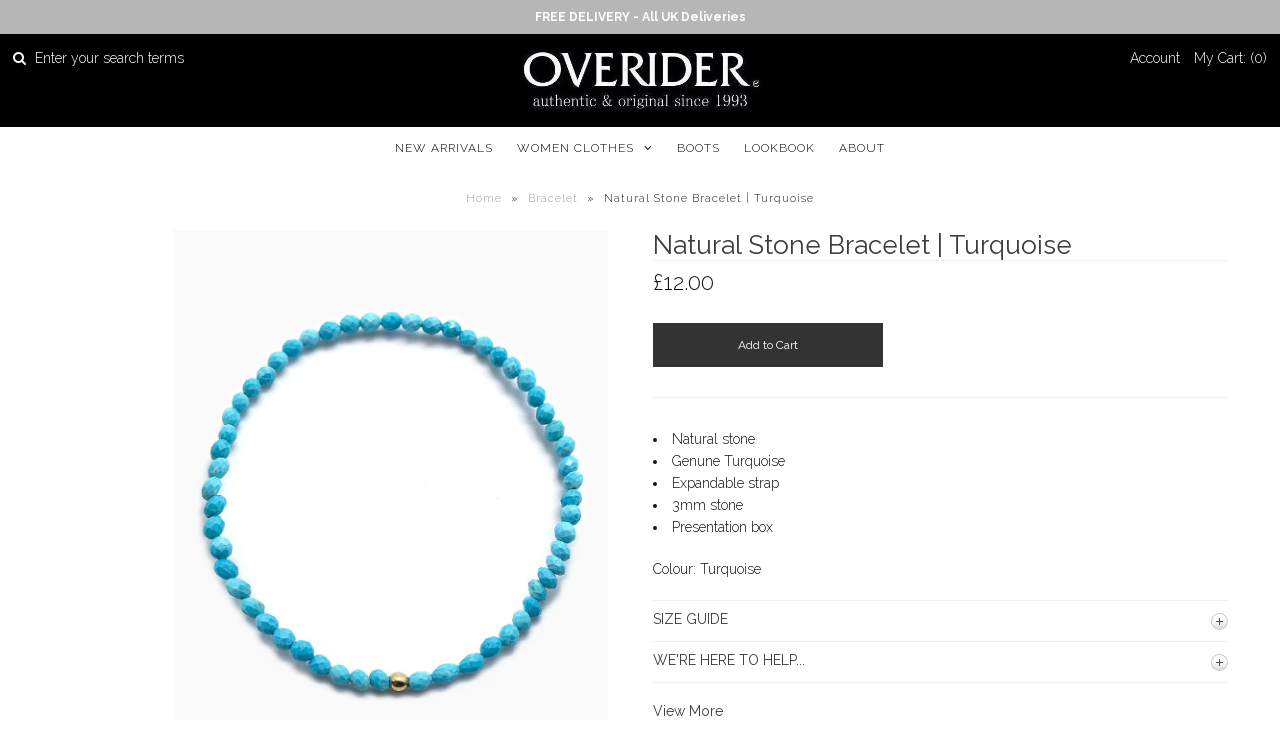

--- FILE ---
content_type: text/html; charset=utf-8
request_url: https://overider.com/products/natural-stone-bracelet-turquoise
body_size: 17042
content:
<!DOCTYPE html>
<!--[if lt IE 7 ]><html class="ie ie6" lang="en"> <![endif]-->
<!--[if IE 7 ]><html class="ie ie7" lang="en"> <![endif]-->
<!--[if IE 8 ]><html class="ie ie8" lang="en"> <![endif]-->
<!--[if (gte IE 9)|!(IE)]><!--><html lang="en"> <!--<![endif]-->
<head>
  
  <!-- Google Web Fonts
================================================== -->

  
    

  
  

  
    

  
     

  
     

  
    

  
       

  
    

  
  

  
  

  
      

  
   

  
     

  
  
  <link href='//fonts.googleapis.com/css?family=Raleway:400,300,700' rel='stylesheet' type='text/css'>
    


<meta property="og:type" content="product">
<meta property="og:title" content="Natural Stone Bracelet | Turquoise">
<meta property="og:url" content="https://overider.com/products/natural-stone-bracelet-turquoise">
<meta property="og:description" content="
Natural stone

Genune Turquoise

Expandable strap
3mm stone
Presentation box

Colour: Turquoise">

<meta property="og:image" content="http://overider.com/cdn/shop/products/overider-natural-stone-bracelet-3mm-turquoise-bc0169-30200021_grande.png?v=1620649908">
<meta property="og:image:secure_url" content="https://overider.com/cdn/shop/products/overider-natural-stone-bracelet-3mm-turquoise-bc0169-30200021_grande.png?v=1620649908">

<meta property="og:price:amount" content="12.00">
<meta property="og:price:currency" content="GBP">

<meta property="og:site_name" content="OVERIDER">



<meta name="twitter:card" content="summary">


<meta name="twitter:site" content="@">


<meta name="twitter:title" content="Natural Stone Bracelet | Turquoise">
<meta name="twitter:description" content="
Natural stone

Genune Turquoise

Expandable strap
3mm stone
Presentation box

Colour: Turquoise">
<meta name="twitter:image" content="https://overider.com/cdn/shop/products/overider-natural-stone-bracelet-3mm-turquoise-bc0169-30200021_large.png?v=1620649908">
<meta name="twitter:image:width" content="480">
<meta name="twitter:image:height" content="480">

  
  <!-- Meta -->
  <title>
    Natural Stone Bracelet | Turquoise &ndash; OVERIDER
  </title>
  
  <meta name="description" content="Natural stone Genune Turquoise Expandable strap 3mm stone Presentation box Colour: Turquoise" />
  
  <link rel="canonical" href="https://overider.com/products/natural-stone-bracelet-turquoise" />

  <!-- Viewport -->
  <meta name="viewport" content="width=device-width, initial-scale=1, maximum-scale=1">

  <!-- CSS -->

  <link href="//overider.com/cdn/shop/t/11/assets/stylesheet.css?v=137884347323428393531755366799" rel="stylesheet" type="text/css" media="all" />  
  <link href="//overider.com/cdn/shop/t/11/assets/queries.css?v=151261107919291580151496401168" rel="stylesheet" type="text/css" media="all" />

  <!--[if lt IE 9]>
	<script src="//html5shim.googlecode.com/svn/trunk/html5.js"></script>
  <![endif]-->

  <!-- JS -->

  <script type="text/javascript" src="//ajax.googleapis.com/ajax/libs/jquery/2.2.4/jquery.min.js"></script>

  <script src="//overider.com/cdn/shop/t/11/assets/theme.js?v=78792309060058304681614194748" type="text/javascript"></script>  
  <script src="//overider.com/cdn/shopifycloud/storefront/assets/themes_support/option_selection-b017cd28.js" type="text/javascript"></script>

      

  <script>window.performance && window.performance.mark && window.performance.mark('shopify.content_for_header.start');</script><meta id="shopify-digital-wallet" name="shopify-digital-wallet" content="/20419097/digital_wallets/dialog">
<meta name="shopify-checkout-api-token" content="f7414a68c5c514557943b36962fdf393">
<meta id="in-context-paypal-metadata" data-shop-id="20419097" data-venmo-supported="false" data-environment="production" data-locale="en_US" data-paypal-v4="true" data-currency="GBP">
<link rel="alternate" type="application/json+oembed" href="https://overider.com/products/natural-stone-bracelet-turquoise.oembed">
<script async="async" src="/checkouts/internal/preloads.js?locale=en-GB"></script>
<link rel="preconnect" href="https://shop.app" crossorigin="anonymous">
<script async="async" src="https://shop.app/checkouts/internal/preloads.js?locale=en-GB&shop_id=20419097" crossorigin="anonymous"></script>
<script id="apple-pay-shop-capabilities" type="application/json">{"shopId":20419097,"countryCode":"GB","currencyCode":"GBP","merchantCapabilities":["supports3DS"],"merchantId":"gid:\/\/shopify\/Shop\/20419097","merchantName":"OVERIDER","requiredBillingContactFields":["postalAddress","email"],"requiredShippingContactFields":["postalAddress","email"],"shippingType":"shipping","supportedNetworks":["visa","maestro","masterCard","amex","discover","elo"],"total":{"type":"pending","label":"OVERIDER","amount":"1.00"},"shopifyPaymentsEnabled":true,"supportsSubscriptions":true}</script>
<script id="shopify-features" type="application/json">{"accessToken":"f7414a68c5c514557943b36962fdf393","betas":["rich-media-storefront-analytics"],"domain":"overider.com","predictiveSearch":true,"shopId":20419097,"locale":"en"}</script>
<script>var Shopify = Shopify || {};
Shopify.shop = "overider.myshopify.com";
Shopify.locale = "en";
Shopify.currency = {"active":"GBP","rate":"1.0"};
Shopify.country = "GB";
Shopify.theme = {"name":"Vantage","id":167771333,"schema_name":"Vantage","schema_version":"5.1","theme_store_id":459,"role":"main"};
Shopify.theme.handle = "null";
Shopify.theme.style = {"id":null,"handle":null};
Shopify.cdnHost = "overider.com/cdn";
Shopify.routes = Shopify.routes || {};
Shopify.routes.root = "/";</script>
<script type="module">!function(o){(o.Shopify=o.Shopify||{}).modules=!0}(window);</script>
<script>!function(o){function n(){var o=[];function n(){o.push(Array.prototype.slice.apply(arguments))}return n.q=o,n}var t=o.Shopify=o.Shopify||{};t.loadFeatures=n(),t.autoloadFeatures=n()}(window);</script>
<script>
  window.ShopifyPay = window.ShopifyPay || {};
  window.ShopifyPay.apiHost = "shop.app\/pay";
  window.ShopifyPay.redirectState = null;
</script>
<script id="shop-js-analytics" type="application/json">{"pageType":"product"}</script>
<script defer="defer" async type="module" src="//overider.com/cdn/shopifycloud/shop-js/modules/v2/client.init-shop-cart-sync_Bc8-qrdt.en.esm.js"></script>
<script defer="defer" async type="module" src="//overider.com/cdn/shopifycloud/shop-js/modules/v2/chunk.common_CmNk3qlo.esm.js"></script>
<script type="module">
  await import("//overider.com/cdn/shopifycloud/shop-js/modules/v2/client.init-shop-cart-sync_Bc8-qrdt.en.esm.js");
await import("//overider.com/cdn/shopifycloud/shop-js/modules/v2/chunk.common_CmNk3qlo.esm.js");

  window.Shopify.SignInWithShop?.initShopCartSync?.({"fedCMEnabled":true,"windoidEnabled":true});

</script>
<script>
  window.Shopify = window.Shopify || {};
  if (!window.Shopify.featureAssets) window.Shopify.featureAssets = {};
  window.Shopify.featureAssets['shop-js'] = {"shop-cart-sync":["modules/v2/client.shop-cart-sync_DOpY4EW0.en.esm.js","modules/v2/chunk.common_CmNk3qlo.esm.js"],"shop-button":["modules/v2/client.shop-button_CI-s0xGZ.en.esm.js","modules/v2/chunk.common_CmNk3qlo.esm.js"],"init-fed-cm":["modules/v2/client.init-fed-cm_D2vsy40D.en.esm.js","modules/v2/chunk.common_CmNk3qlo.esm.js"],"init-windoid":["modules/v2/client.init-windoid_CXNAd0Cm.en.esm.js","modules/v2/chunk.common_CmNk3qlo.esm.js"],"shop-toast-manager":["modules/v2/client.shop-toast-manager_Cx0C6may.en.esm.js","modules/v2/chunk.common_CmNk3qlo.esm.js"],"shop-cash-offers":["modules/v2/client.shop-cash-offers_CL9Nay2h.en.esm.js","modules/v2/chunk.common_CmNk3qlo.esm.js","modules/v2/chunk.modal_CvhjeixQ.esm.js"],"avatar":["modules/v2/client.avatar_BTnouDA3.en.esm.js"],"init-shop-email-lookup-coordinator":["modules/v2/client.init-shop-email-lookup-coordinator_B9mmbKi4.en.esm.js","modules/v2/chunk.common_CmNk3qlo.esm.js"],"init-shop-cart-sync":["modules/v2/client.init-shop-cart-sync_Bc8-qrdt.en.esm.js","modules/v2/chunk.common_CmNk3qlo.esm.js"],"pay-button":["modules/v2/client.pay-button_Bhm3077V.en.esm.js","modules/v2/chunk.common_CmNk3qlo.esm.js"],"init-customer-accounts-sign-up":["modules/v2/client.init-customer-accounts-sign-up_C7zhr03q.en.esm.js","modules/v2/client.shop-login-button_BbMx65lK.en.esm.js","modules/v2/chunk.common_CmNk3qlo.esm.js","modules/v2/chunk.modal_CvhjeixQ.esm.js"],"init-shop-for-new-customer-accounts":["modules/v2/client.init-shop-for-new-customer-accounts_rLbLSDTe.en.esm.js","modules/v2/client.shop-login-button_BbMx65lK.en.esm.js","modules/v2/chunk.common_CmNk3qlo.esm.js","modules/v2/chunk.modal_CvhjeixQ.esm.js"],"checkout-modal":["modules/v2/client.checkout-modal_Fp9GouFF.en.esm.js","modules/v2/chunk.common_CmNk3qlo.esm.js","modules/v2/chunk.modal_CvhjeixQ.esm.js"],"init-customer-accounts":["modules/v2/client.init-customer-accounts_DkVf8Jdu.en.esm.js","modules/v2/client.shop-login-button_BbMx65lK.en.esm.js","modules/v2/chunk.common_CmNk3qlo.esm.js","modules/v2/chunk.modal_CvhjeixQ.esm.js"],"shop-login-button":["modules/v2/client.shop-login-button_BbMx65lK.en.esm.js","modules/v2/chunk.common_CmNk3qlo.esm.js","modules/v2/chunk.modal_CvhjeixQ.esm.js"],"shop-login":["modules/v2/client.shop-login_B9KWmZaW.en.esm.js","modules/v2/chunk.common_CmNk3qlo.esm.js","modules/v2/chunk.modal_CvhjeixQ.esm.js"],"shop-follow-button":["modules/v2/client.shop-follow-button_B-omSWeu.en.esm.js","modules/v2/chunk.common_CmNk3qlo.esm.js","modules/v2/chunk.modal_CvhjeixQ.esm.js"],"lead-capture":["modules/v2/client.lead-capture_DZQFWrYz.en.esm.js","modules/v2/chunk.common_CmNk3qlo.esm.js","modules/v2/chunk.modal_CvhjeixQ.esm.js"],"payment-terms":["modules/v2/client.payment-terms_Bl_bs7GP.en.esm.js","modules/v2/chunk.common_CmNk3qlo.esm.js","modules/v2/chunk.modal_CvhjeixQ.esm.js"]};
</script>
<script id="__st">var __st={"a":20419097,"offset":0,"reqid":"427c8076-d1d7-4e55-937d-95849233d797-1762276936","pageurl":"overider.com\/products\/natural-stone-bracelet-turquoise","u":"59cfd804f424","p":"product","rtyp":"product","rid":6575038103654};</script>
<script>window.ShopifyPaypalV4VisibilityTracking = true;</script>
<script id="captcha-bootstrap">!function(){'use strict';const t='contact',e='account',n='new_comment',o=[[t,t],['blogs',n],['comments',n],[t,'customer']],c=[[e,'customer_login'],[e,'guest_login'],[e,'recover_customer_password'],[e,'create_customer']],r=t=>t.map((([t,e])=>`form[action*='/${t}']:not([data-nocaptcha='true']) input[name='form_type'][value='${e}']`)).join(','),a=t=>()=>t?[...document.querySelectorAll(t)].map((t=>t.form)):[];function s(){const t=[...o],e=r(t);return a(e)}const i='password',u='form_key',d=['recaptcha-v3-token','g-recaptcha-response','h-captcha-response',i],f=()=>{try{return window.sessionStorage}catch{return}},m='__shopify_v',_=t=>t.elements[u];function p(t,e,n=!1){try{const o=window.sessionStorage,c=JSON.parse(o.getItem(e)),{data:r}=function(t){const{data:e,action:n}=t;return t[m]||n?{data:e,action:n}:{data:t,action:n}}(c);for(const[e,n]of Object.entries(r))t.elements[e]&&(t.elements[e].value=n);n&&o.removeItem(e)}catch(o){console.error('form repopulation failed',{error:o})}}const l='form_type',E='cptcha';function T(t){t.dataset[E]=!0}const w=window,h=w.document,L='Shopify',v='ce_forms',y='captcha';let A=!1;((t,e)=>{const n=(g='f06e6c50-85a8-45c8-87d0-21a2b65856fe',I='https://cdn.shopify.com/shopifycloud/storefront-forms-hcaptcha/ce_storefront_forms_captcha_hcaptcha.v1.5.2.iife.js',D={infoText:'Protected by hCaptcha',privacyText:'Privacy',termsText:'Terms'},(t,e,n)=>{const o=w[L][v],c=o.bindForm;if(c)return c(t,g,e,D).then(n);var r;o.q.push([[t,g,e,D],n]),r=I,A||(h.body.append(Object.assign(h.createElement('script'),{id:'captcha-provider',async:!0,src:r})),A=!0)});var g,I,D;w[L]=w[L]||{},w[L][v]=w[L][v]||{},w[L][v].q=[],w[L][y]=w[L][y]||{},w[L][y].protect=function(t,e){n(t,void 0,e),T(t)},Object.freeze(w[L][y]),function(t,e,n,w,h,L){const[v,y,A,g]=function(t,e,n){const i=e?o:[],u=t?c:[],d=[...i,...u],f=r(d),m=r(i),_=r(d.filter((([t,e])=>n.includes(e))));return[a(f),a(m),a(_),s()]}(w,h,L),I=t=>{const e=t.target;return e instanceof HTMLFormElement?e:e&&e.form},D=t=>v().includes(t);t.addEventListener('submit',(t=>{const e=I(t);if(!e)return;const n=D(e)&&!e.dataset.hcaptchaBound&&!e.dataset.recaptchaBound,o=_(e),c=g().includes(e)&&(!o||!o.value);(n||c)&&t.preventDefault(),c&&!n&&(function(t){try{if(!f())return;!function(t){const e=f();if(!e)return;const n=_(t);if(!n)return;const o=n.value;o&&e.removeItem(o)}(t);const e=Array.from(Array(32),(()=>Math.random().toString(36)[2])).join('');!function(t,e){_(t)||t.append(Object.assign(document.createElement('input'),{type:'hidden',name:u})),t.elements[u].value=e}(t,e),function(t,e){const n=f();if(!n)return;const o=[...t.querySelectorAll(`input[type='${i}']`)].map((({name:t})=>t)),c=[...d,...o],r={};for(const[a,s]of new FormData(t).entries())c.includes(a)||(r[a]=s);n.setItem(e,JSON.stringify({[m]:1,action:t.action,data:r}))}(t,e)}catch(e){console.error('failed to persist form',e)}}(e),e.submit())}));const S=(t,e)=>{t&&!t.dataset[E]&&(n(t,e.some((e=>e===t))),T(t))};for(const o of['focusin','change'])t.addEventListener(o,(t=>{const e=I(t);D(e)&&S(e,y())}));const B=e.get('form_key'),M=e.get(l),P=B&&M;t.addEventListener('DOMContentLoaded',(()=>{const t=y();if(P)for(const e of t)e.elements[l].value===M&&p(e,B);[...new Set([...A(),...v().filter((t=>'true'===t.dataset.shopifyCaptcha))])].forEach((e=>S(e,t)))}))}(h,new URLSearchParams(w.location.search),n,t,e,['guest_login'])})(!0,!0)}();</script>
<script integrity="sha256-52AcMU7V7pcBOXWImdc/TAGTFKeNjmkeM1Pvks/DTgc=" data-source-attribution="shopify.loadfeatures" defer="defer" src="//overider.com/cdn/shopifycloud/storefront/assets/storefront/load_feature-81c60534.js" crossorigin="anonymous"></script>
<script crossorigin="anonymous" defer="defer" src="//overider.com/cdn/shopifycloud/storefront/assets/shopify_pay/storefront-65b4c6d7.js?v=20250812"></script>
<script data-source-attribution="shopify.dynamic_checkout.dynamic.init">var Shopify=Shopify||{};Shopify.PaymentButton=Shopify.PaymentButton||{isStorefrontPortableWallets:!0,init:function(){window.Shopify.PaymentButton.init=function(){};var t=document.createElement("script");t.src="https://overider.com/cdn/shopifycloud/portable-wallets/latest/portable-wallets.en.js",t.type="module",document.head.appendChild(t)}};
</script>
<script data-source-attribution="shopify.dynamic_checkout.buyer_consent">
  function portableWalletsHideBuyerConsent(e){var t=document.getElementById("shopify-buyer-consent"),n=document.getElementById("shopify-subscription-policy-button");t&&n&&(t.classList.add("hidden"),t.setAttribute("aria-hidden","true"),n.removeEventListener("click",e))}function portableWalletsShowBuyerConsent(e){var t=document.getElementById("shopify-buyer-consent"),n=document.getElementById("shopify-subscription-policy-button");t&&n&&(t.classList.remove("hidden"),t.removeAttribute("aria-hidden"),n.addEventListener("click",e))}window.Shopify?.PaymentButton&&(window.Shopify.PaymentButton.hideBuyerConsent=portableWalletsHideBuyerConsent,window.Shopify.PaymentButton.showBuyerConsent=portableWalletsShowBuyerConsent);
</script>
<script data-source-attribution="shopify.dynamic_checkout.cart.bootstrap">document.addEventListener("DOMContentLoaded",(function(){function t(){return document.querySelector("shopify-accelerated-checkout-cart, shopify-accelerated-checkout")}if(t())Shopify.PaymentButton.init();else{new MutationObserver((function(e,n){t()&&(Shopify.PaymentButton.init(),n.disconnect())})).observe(document.body,{childList:!0,subtree:!0})}}));
</script>
<script id='scb4127' type='text/javascript' async='' src='https://overider.com/cdn/shopifycloud/privacy-banner/storefront-banner.js'></script><link id="shopify-accelerated-checkout-styles" rel="stylesheet" media="screen" href="https://overider.com/cdn/shopifycloud/portable-wallets/latest/accelerated-checkout-backwards-compat.css" crossorigin="anonymous">
<style id="shopify-accelerated-checkout-cart">
        #shopify-buyer-consent {
  margin-top: 1em;
  display: inline-block;
  width: 100%;
}

#shopify-buyer-consent.hidden {
  display: none;
}

#shopify-subscription-policy-button {
  background: none;
  border: none;
  padding: 0;
  text-decoration: underline;
  font-size: inherit;
  cursor: pointer;
}

#shopify-subscription-policy-button::before {
  box-shadow: none;
}

      </style>

<script>window.performance && window.performance.mark && window.performance.mark('shopify.content_for_header.end');</script>

  

  <!-- Favicon -->
  
  <link rel="shortcut icon" href="//overider.com/cdn/shop/files/OVERIDER-Logo_-_Edited_14_32x32.jpg?v=1613171183" type="image/png" />
  
<link href="https://monorail-edge.shopifysvc.com" rel="dns-prefetch">
<script>(function(){if ("sendBeacon" in navigator && "performance" in window) {try {var session_token_from_headers = performance.getEntriesByType('navigation')[0].serverTiming.find(x => x.name == '_s').description;} catch {var session_token_from_headers = undefined;}var session_cookie_matches = document.cookie.match(/_shopify_s=([^;]*)/);var session_token_from_cookie = session_cookie_matches && session_cookie_matches.length === 2 ? session_cookie_matches[1] : "";var session_token = session_token_from_headers || session_token_from_cookie || "";function handle_abandonment_event(e) {var entries = performance.getEntries().filter(function(entry) {return /monorail-edge.shopifysvc.com/.test(entry.name);});if (!window.abandonment_tracked && entries.length === 0) {window.abandonment_tracked = true;var currentMs = Date.now();var navigation_start = performance.timing.navigationStart;var payload = {shop_id: 20419097,url: window.location.href,navigation_start,duration: currentMs - navigation_start,session_token,page_type: "product"};window.navigator.sendBeacon("https://monorail-edge.shopifysvc.com/v1/produce", JSON.stringify({schema_id: "online_store_buyer_site_abandonment/1.1",payload: payload,metadata: {event_created_at_ms: currentMs,event_sent_at_ms: currentMs}}));}}window.addEventListener('pagehide', handle_abandonment_event);}}());</script>
<script id="web-pixels-manager-setup">(function e(e,d,r,n,o){if(void 0===o&&(o={}),!Boolean(null===(a=null===(i=window.Shopify)||void 0===i?void 0:i.analytics)||void 0===a?void 0:a.replayQueue)){var i,a;window.Shopify=window.Shopify||{};var t=window.Shopify;t.analytics=t.analytics||{};var s=t.analytics;s.replayQueue=[],s.publish=function(e,d,r){return s.replayQueue.push([e,d,r]),!0};try{self.performance.mark("wpm:start")}catch(e){}var l=function(){var e={modern:/Edge?\/(1{2}[4-9]|1[2-9]\d|[2-9]\d{2}|\d{4,})\.\d+(\.\d+|)|Firefox\/(1{2}[4-9]|1[2-9]\d|[2-9]\d{2}|\d{4,})\.\d+(\.\d+|)|Chrom(ium|e)\/(9{2}|\d{3,})\.\d+(\.\d+|)|(Maci|X1{2}).+ Version\/(15\.\d+|(1[6-9]|[2-9]\d|\d{3,})\.\d+)([,.]\d+|)( \(\w+\)|)( Mobile\/\w+|) Safari\/|Chrome.+OPR\/(9{2}|\d{3,})\.\d+\.\d+|(CPU[ +]OS|iPhone[ +]OS|CPU[ +]iPhone|CPU IPhone OS|CPU iPad OS)[ +]+(15[._]\d+|(1[6-9]|[2-9]\d|\d{3,})[._]\d+)([._]\d+|)|Android:?[ /-](13[3-9]|1[4-9]\d|[2-9]\d{2}|\d{4,})(\.\d+|)(\.\d+|)|Android.+Firefox\/(13[5-9]|1[4-9]\d|[2-9]\d{2}|\d{4,})\.\d+(\.\d+|)|Android.+Chrom(ium|e)\/(13[3-9]|1[4-9]\d|[2-9]\d{2}|\d{4,})\.\d+(\.\d+|)|SamsungBrowser\/([2-9]\d|\d{3,})\.\d+/,legacy:/Edge?\/(1[6-9]|[2-9]\d|\d{3,})\.\d+(\.\d+|)|Firefox\/(5[4-9]|[6-9]\d|\d{3,})\.\d+(\.\d+|)|Chrom(ium|e)\/(5[1-9]|[6-9]\d|\d{3,})\.\d+(\.\d+|)([\d.]+$|.*Safari\/(?![\d.]+ Edge\/[\d.]+$))|(Maci|X1{2}).+ Version\/(10\.\d+|(1[1-9]|[2-9]\d|\d{3,})\.\d+)([,.]\d+|)( \(\w+\)|)( Mobile\/\w+|) Safari\/|Chrome.+OPR\/(3[89]|[4-9]\d|\d{3,})\.\d+\.\d+|(CPU[ +]OS|iPhone[ +]OS|CPU[ +]iPhone|CPU IPhone OS|CPU iPad OS)[ +]+(10[._]\d+|(1[1-9]|[2-9]\d|\d{3,})[._]\d+)([._]\d+|)|Android:?[ /-](13[3-9]|1[4-9]\d|[2-9]\d{2}|\d{4,})(\.\d+|)(\.\d+|)|Mobile Safari.+OPR\/([89]\d|\d{3,})\.\d+\.\d+|Android.+Firefox\/(13[5-9]|1[4-9]\d|[2-9]\d{2}|\d{4,})\.\d+(\.\d+|)|Android.+Chrom(ium|e)\/(13[3-9]|1[4-9]\d|[2-9]\d{2}|\d{4,})\.\d+(\.\d+|)|Android.+(UC? ?Browser|UCWEB|U3)[ /]?(15\.([5-9]|\d{2,})|(1[6-9]|[2-9]\d|\d{3,})\.\d+)\.\d+|SamsungBrowser\/(5\.\d+|([6-9]|\d{2,})\.\d+)|Android.+MQ{2}Browser\/(14(\.(9|\d{2,})|)|(1[5-9]|[2-9]\d|\d{3,})(\.\d+|))(\.\d+|)|K[Aa][Ii]OS\/(3\.\d+|([4-9]|\d{2,})\.\d+)(\.\d+|)/},d=e.modern,r=e.legacy,n=navigator.userAgent;return n.match(d)?"modern":n.match(r)?"legacy":"unknown"}(),u="modern"===l?"modern":"legacy",c=(null!=n?n:{modern:"",legacy:""})[u],f=function(e){return[e.baseUrl,"/wpm","/b",e.hashVersion,"modern"===e.buildTarget?"m":"l",".js"].join("")}({baseUrl:d,hashVersion:r,buildTarget:u}),m=function(e){var d=e.version,r=e.bundleTarget,n=e.surface,o=e.pageUrl,i=e.monorailEndpoint;return{emit:function(e){var a=e.status,t=e.errorMsg,s=(new Date).getTime(),l=JSON.stringify({metadata:{event_sent_at_ms:s},events:[{schema_id:"web_pixels_manager_load/3.1",payload:{version:d,bundle_target:r,page_url:o,status:a,surface:n,error_msg:t},metadata:{event_created_at_ms:s}}]});if(!i)return console&&console.warn&&console.warn("[Web Pixels Manager] No Monorail endpoint provided, skipping logging."),!1;try{return self.navigator.sendBeacon.bind(self.navigator)(i,l)}catch(e){}var u=new XMLHttpRequest;try{return u.open("POST",i,!0),u.setRequestHeader("Content-Type","text/plain"),u.send(l),!0}catch(e){return console&&console.warn&&console.warn("[Web Pixels Manager] Got an unhandled error while logging to Monorail."),!1}}}}({version:r,bundleTarget:l,surface:e.surface,pageUrl:self.location.href,monorailEndpoint:e.monorailEndpoint});try{o.browserTarget=l,function(e){var d=e.src,r=e.async,n=void 0===r||r,o=e.onload,i=e.onerror,a=e.sri,t=e.scriptDataAttributes,s=void 0===t?{}:t,l=document.createElement("script"),u=document.querySelector("head"),c=document.querySelector("body");if(l.async=n,l.src=d,a&&(l.integrity=a,l.crossOrigin="anonymous"),s)for(var f in s)if(Object.prototype.hasOwnProperty.call(s,f))try{l.dataset[f]=s[f]}catch(e){}if(o&&l.addEventListener("load",o),i&&l.addEventListener("error",i),u)u.appendChild(l);else{if(!c)throw new Error("Did not find a head or body element to append the script");c.appendChild(l)}}({src:f,async:!0,onload:function(){if(!function(){var e,d;return Boolean(null===(d=null===(e=window.Shopify)||void 0===e?void 0:e.analytics)||void 0===d?void 0:d.initialized)}()){var d=window.webPixelsManager.init(e)||void 0;if(d){var r=window.Shopify.analytics;r.replayQueue.forEach((function(e){var r=e[0],n=e[1],o=e[2];d.publishCustomEvent(r,n,o)})),r.replayQueue=[],r.publish=d.publishCustomEvent,r.visitor=d.visitor,r.initialized=!0}}},onerror:function(){return m.emit({status:"failed",errorMsg:"".concat(f," has failed to load")})},sri:function(e){var d=/^sha384-[A-Za-z0-9+/=]+$/;return"string"==typeof e&&d.test(e)}(c)?c:"",scriptDataAttributes:o}),m.emit({status:"loading"})}catch(e){m.emit({status:"failed",errorMsg:(null==e?void 0:e.message)||"Unknown error"})}}})({shopId: 20419097,storefrontBaseUrl: "https://overider.com",extensionsBaseUrl: "https://extensions.shopifycdn.com/cdn/shopifycloud/web-pixels-manager",monorailEndpoint: "https://monorail-edge.shopifysvc.com/unstable/produce_batch",surface: "storefront-renderer",enabledBetaFlags: ["2dca8a86"],webPixelsConfigList: [{"id":"414286120","configuration":"{\"pixel_id\":\"414529219653865\",\"pixel_type\":\"facebook_pixel\",\"metaapp_system_user_token\":\"-\"}","eventPayloadVersion":"v1","runtimeContext":"OPEN","scriptVersion":"ca16bc87fe92b6042fbaa3acc2fbdaa6","type":"APP","apiClientId":2329312,"privacyPurposes":["ANALYTICS","MARKETING","SALE_OF_DATA"],"dataSharingAdjustments":{"protectedCustomerApprovalScopes":["read_customer_address","read_customer_email","read_customer_name","read_customer_personal_data","read_customer_phone"]}},{"id":"198443389","eventPayloadVersion":"v1","runtimeContext":"LAX","scriptVersion":"1","type":"CUSTOM","privacyPurposes":["ANALYTICS"],"name":"Google Analytics tag (migrated)"},{"id":"shopify-app-pixel","configuration":"{}","eventPayloadVersion":"v1","runtimeContext":"STRICT","scriptVersion":"0450","apiClientId":"shopify-pixel","type":"APP","privacyPurposes":["ANALYTICS","MARKETING"]},{"id":"shopify-custom-pixel","eventPayloadVersion":"v1","runtimeContext":"LAX","scriptVersion":"0450","apiClientId":"shopify-pixel","type":"CUSTOM","privacyPurposes":["ANALYTICS","MARKETING"]}],isMerchantRequest: false,initData: {"shop":{"name":"OVERIDER","paymentSettings":{"currencyCode":"GBP"},"myshopifyDomain":"overider.myshopify.com","countryCode":"GB","storefrontUrl":"https:\/\/overider.com"},"customer":null,"cart":null,"checkout":null,"productVariants":[{"price":{"amount":12.0,"currencyCode":"GBP"},"product":{"title":"Natural Stone Bracelet | Turquoise","vendor":"OVERIDER","id":"6575038103654","untranslatedTitle":"Natural Stone Bracelet | Turquoise","url":"\/products\/natural-stone-bracelet-turquoise","type":"Bracelet"},"id":"39323122401382","image":{"src":"\/\/overider.com\/cdn\/shop\/products\/overider-natural-stone-bracelet-3mm-turquoise-bc0169-30200021.png?v=1620649908"},"sku":"","title":"Default Title","untranslatedTitle":"Default Title"}],"purchasingCompany":null},},"https://overider.com/cdn","5303c62bw494ab25dp0d72f2dcm48e21f5a",{"modern":"","legacy":""},{"shopId":"20419097","storefrontBaseUrl":"https:\/\/overider.com","extensionBaseUrl":"https:\/\/extensions.shopifycdn.com\/cdn\/shopifycloud\/web-pixels-manager","surface":"storefront-renderer","enabledBetaFlags":"[\"2dca8a86\"]","isMerchantRequest":"false","hashVersion":"5303c62bw494ab25dp0d72f2dcm48e21f5a","publish":"custom","events":"[[\"page_viewed\",{}],[\"product_viewed\",{\"productVariant\":{\"price\":{\"amount\":12.0,\"currencyCode\":\"GBP\"},\"product\":{\"title\":\"Natural Stone Bracelet | Turquoise\",\"vendor\":\"OVERIDER\",\"id\":\"6575038103654\",\"untranslatedTitle\":\"Natural Stone Bracelet | Turquoise\",\"url\":\"\/products\/natural-stone-bracelet-turquoise\",\"type\":\"Bracelet\"},\"id\":\"39323122401382\",\"image\":{\"src\":\"\/\/overider.com\/cdn\/shop\/products\/overider-natural-stone-bracelet-3mm-turquoise-bc0169-30200021.png?v=1620649908\"},\"sku\":\"\",\"title\":\"Default Title\",\"untranslatedTitle\":\"Default Title\"}}]]"});</script><script>
  window.ShopifyAnalytics = window.ShopifyAnalytics || {};
  window.ShopifyAnalytics.meta = window.ShopifyAnalytics.meta || {};
  window.ShopifyAnalytics.meta.currency = 'GBP';
  var meta = {"product":{"id":6575038103654,"gid":"gid:\/\/shopify\/Product\/6575038103654","vendor":"OVERIDER","type":"Bracelet","variants":[{"id":39323122401382,"price":1200,"name":"Natural Stone Bracelet | Turquoise","public_title":null,"sku":""}],"remote":false},"page":{"pageType":"product","resourceType":"product","resourceId":6575038103654}};
  for (var attr in meta) {
    window.ShopifyAnalytics.meta[attr] = meta[attr];
  }
</script>
<script class="analytics">
  (function () {
    var customDocumentWrite = function(content) {
      var jquery = null;

      if (window.jQuery) {
        jquery = window.jQuery;
      } else if (window.Checkout && window.Checkout.$) {
        jquery = window.Checkout.$;
      }

      if (jquery) {
        jquery('body').append(content);
      }
    };

    var hasLoggedConversion = function(token) {
      if (token) {
        return document.cookie.indexOf('loggedConversion=' + token) !== -1;
      }
      return false;
    }

    var setCookieIfConversion = function(token) {
      if (token) {
        var twoMonthsFromNow = new Date(Date.now());
        twoMonthsFromNow.setMonth(twoMonthsFromNow.getMonth() + 2);

        document.cookie = 'loggedConversion=' + token + '; expires=' + twoMonthsFromNow;
      }
    }

    var trekkie = window.ShopifyAnalytics.lib = window.trekkie = window.trekkie || [];
    if (trekkie.integrations) {
      return;
    }
    trekkie.methods = [
      'identify',
      'page',
      'ready',
      'track',
      'trackForm',
      'trackLink'
    ];
    trekkie.factory = function(method) {
      return function() {
        var args = Array.prototype.slice.call(arguments);
        args.unshift(method);
        trekkie.push(args);
        return trekkie;
      };
    };
    for (var i = 0; i < trekkie.methods.length; i++) {
      var key = trekkie.methods[i];
      trekkie[key] = trekkie.factory(key);
    }
    trekkie.load = function(config) {
      trekkie.config = config || {};
      trekkie.config.initialDocumentCookie = document.cookie;
      var first = document.getElementsByTagName('script')[0];
      var script = document.createElement('script');
      script.type = 'text/javascript';
      script.onerror = function(e) {
        var scriptFallback = document.createElement('script');
        scriptFallback.type = 'text/javascript';
        scriptFallback.onerror = function(error) {
                var Monorail = {
      produce: function produce(monorailDomain, schemaId, payload) {
        var currentMs = new Date().getTime();
        var event = {
          schema_id: schemaId,
          payload: payload,
          metadata: {
            event_created_at_ms: currentMs,
            event_sent_at_ms: currentMs
          }
        };
        return Monorail.sendRequest("https://" + monorailDomain + "/v1/produce", JSON.stringify(event));
      },
      sendRequest: function sendRequest(endpointUrl, payload) {
        // Try the sendBeacon API
        if (window && window.navigator && typeof window.navigator.sendBeacon === 'function' && typeof window.Blob === 'function' && !Monorail.isIos12()) {
          var blobData = new window.Blob([payload], {
            type: 'text/plain'
          });

          if (window.navigator.sendBeacon(endpointUrl, blobData)) {
            return true;
          } // sendBeacon was not successful

        } // XHR beacon

        var xhr = new XMLHttpRequest();

        try {
          xhr.open('POST', endpointUrl);
          xhr.setRequestHeader('Content-Type', 'text/plain');
          xhr.send(payload);
        } catch (e) {
          console.log(e);
        }

        return false;
      },
      isIos12: function isIos12() {
        return window.navigator.userAgent.lastIndexOf('iPhone; CPU iPhone OS 12_') !== -1 || window.navigator.userAgent.lastIndexOf('iPad; CPU OS 12_') !== -1;
      }
    };
    Monorail.produce('monorail-edge.shopifysvc.com',
      'trekkie_storefront_load_errors/1.1',
      {shop_id: 20419097,
      theme_id: 167771333,
      app_name: "storefront",
      context_url: window.location.href,
      source_url: "//overider.com/cdn/s/trekkie.storefront.5ad93876886aa0a32f5bade9f25632a26c6f183a.min.js"});

        };
        scriptFallback.async = true;
        scriptFallback.src = '//overider.com/cdn/s/trekkie.storefront.5ad93876886aa0a32f5bade9f25632a26c6f183a.min.js';
        first.parentNode.insertBefore(scriptFallback, first);
      };
      script.async = true;
      script.src = '//overider.com/cdn/s/trekkie.storefront.5ad93876886aa0a32f5bade9f25632a26c6f183a.min.js';
      first.parentNode.insertBefore(script, first);
    };
    trekkie.load(
      {"Trekkie":{"appName":"storefront","development":false,"defaultAttributes":{"shopId":20419097,"isMerchantRequest":null,"themeId":167771333,"themeCityHash":"13453051584169702626","contentLanguage":"en","currency":"GBP","eventMetadataId":"a5f02029-e302-4899-9e2b-97803ef8a160"},"isServerSideCookieWritingEnabled":true,"monorailRegion":"shop_domain","enabledBetaFlags":["f0df213a"]},"Session Attribution":{},"S2S":{"facebookCapiEnabled":true,"source":"trekkie-storefront-renderer","apiClientId":580111}}
    );

    var loaded = false;
    trekkie.ready(function() {
      if (loaded) return;
      loaded = true;

      window.ShopifyAnalytics.lib = window.trekkie;

      var originalDocumentWrite = document.write;
      document.write = customDocumentWrite;
      try { window.ShopifyAnalytics.merchantGoogleAnalytics.call(this); } catch(error) {};
      document.write = originalDocumentWrite;

      window.ShopifyAnalytics.lib.page(null,{"pageType":"product","resourceType":"product","resourceId":6575038103654,"shopifyEmitted":true});

      var match = window.location.pathname.match(/checkouts\/(.+)\/(thank_you|post_purchase)/)
      var token = match? match[1]: undefined;
      if (!hasLoggedConversion(token)) {
        setCookieIfConversion(token);
        window.ShopifyAnalytics.lib.track("Viewed Product",{"currency":"GBP","variantId":39323122401382,"productId":6575038103654,"productGid":"gid:\/\/shopify\/Product\/6575038103654","name":"Natural Stone Bracelet | Turquoise","price":"12.00","sku":"","brand":"OVERIDER","variant":null,"category":"Bracelet","nonInteraction":true,"remote":false},undefined,undefined,{"shopifyEmitted":true});
      window.ShopifyAnalytics.lib.track("monorail:\/\/trekkie_storefront_viewed_product\/1.1",{"currency":"GBP","variantId":39323122401382,"productId":6575038103654,"productGid":"gid:\/\/shopify\/Product\/6575038103654","name":"Natural Stone Bracelet | Turquoise","price":"12.00","sku":"","brand":"OVERIDER","variant":null,"category":"Bracelet","nonInteraction":true,"remote":false,"referer":"https:\/\/overider.com\/products\/natural-stone-bracelet-turquoise"});
      }
    });


        var eventsListenerScript = document.createElement('script');
        eventsListenerScript.async = true;
        eventsListenerScript.src = "//overider.com/cdn/shopifycloud/storefront/assets/shop_events_listener-3da45d37.js";
        document.getElementsByTagName('head')[0].appendChild(eventsListenerScript);

})();</script>
  <script>
  if (!window.ga || (window.ga && typeof window.ga !== 'function')) {
    window.ga = function ga() {
      (window.ga.q = window.ga.q || []).push(arguments);
      if (window.Shopify && window.Shopify.analytics && typeof window.Shopify.analytics.publish === 'function') {
        window.Shopify.analytics.publish("ga_stub_called", {}, {sendTo: "google_osp_migration"});
      }
      console.error("Shopify's Google Analytics stub called with:", Array.from(arguments), "\nSee https://help.shopify.com/manual/promoting-marketing/pixels/pixel-migration#google for more information.");
    };
    if (window.Shopify && window.Shopify.analytics && typeof window.Shopify.analytics.publish === 'function') {
      window.Shopify.analytics.publish("ga_stub_initialized", {}, {sendTo: "google_osp_migration"});
    }
  }
</script>
<script
  defer
  src="https://overider.com/cdn/shopifycloud/perf-kit/shopify-perf-kit-2.1.2.min.js"
  data-application="storefront-renderer"
  data-shop-id="20419097"
  data-render-region="gcp-us-east1"
  data-page-type="product"
  data-theme-instance-id="167771333"
  data-theme-name="Vantage"
  data-theme-version="5.1"
  data-monorail-region="shop_domain"
  data-resource-timing-sampling-rate="10"
  data-shs="true"
  data-shs-beacon="true"
  data-shs-export-with-fetch="true"
  data-shs-logs-sample-rate="1"
></script>
</head>

<body class="gridlock shifter ">
   <div id="shopify-section-mobile-navigation" class="shopify-section"><nav class="shifter-navigation no-fouc" data-section-id="mobile-navigation" data-section-type="mobile-navigation">
  <div class="search">
    <form action="/search" method="get">
      <input type="text" name="q" id="q" placeholder="Enter your search terms" />
    </form>           
  </div>
   
  <ul id="accordion">    
    
    
    
    <li><a href="/collections/new-arrivals-2023" title="">NEW ARRIVALS</a></li>
    
    
    
    
    <li class="accordion-toggle">WOMEN CLOTHES</li>
    <div class="accordion-content">
      <ul class="sub">
        
        
        
        <li><a href="/collections/tops">Tops </a></li>
        
        
        
        
        <li><a href="/collections/jeans-1">Jeans & Trousers</a></li>
        
        
        
        
        <li><a href="/collections/tops-t-shirts">T-Shirts</a></li>
        
        
        
        
        <li><a href="/collections/gifts-under-25-00">Dresses & Skirts</a></li>
        
        
        
        
        <li><a href="/collections/knitwear">Knitwear</a></li>
        
        
        
        
        <li><a href="/collections/jackets">Jackets & Coats</a></li>
        
        
      </ul>
    </div>
    
    
    
    
    <li><a href="/collections/boots-1/Boots" title="">BOOTS</a></li>
    
    
    
    
    <li><a href="/pages/look-book" title="">LOOKBOOK</a></li>
    
    
    
    
    <li><a href="/pages/all-about-us" title="">ABOUT </a></li>
    
      
  </ul>     
</nav> 



</div>
  <div class="shifter-page">
    <div id="wrapper">
    <div id="shopify-section-header" class="shopify-section"><div class="header-section" data-section-id="header" data-section-type="header-section">
  <div id="top-bar">
    <div class="row">
      <div class="desktop-12 tablet-6 mobile-3">
        <p><strong>FREE DELIVERY -  All UK Deliveries</strong></p>
      </div><meta name="p:domain_verify" content="b3dfa2bb15d70def4f2de75c6bb549f6"/>
    </div>
  </div>   
  <div id="mobile-header">
    <div class="row">
      <ul id="mobile-menu" class="mobile-3">
        
        
        <li>
          <a href="/account/login"><i class="fa fa-user"></i></a>
        </li>
        
                
        <li>
          <a href="/cart"><i class="fa fa-shopping-cart"></i> <span class="cart-count">0</span></a>
        </li>
        <li>
          <span class="shifter-handle">Menu</span>
        </li>
      </ul>     
    </div>
  </div>

  <div id="header-wrapper">
    
    <div class="gridlock-fluid">
      <div class="row">
        
        <div id="header" class="row">	
          <div id="search" class="desktop-3 tablet-2 mobile-hide">
            <form action="/search" method="get">
              <i class="fa fa-search"></i>
              <input type="text" name="q" id="q" class="search-field" placeholder="Enter your search terms" />
            </form>
          </div>
          <div id="logo" class="desktop-6 tablet-2 mobile-3">
            
<a href="/">
              <img src="//overider.com/cdn/shop/files/OVERIDER-Logo_-_Edited_6_fe2791e6-e09f-4279-9ad4-ebc1b8d4934c_600x.jpg?v=1613169112" itemprop="logo">        
            </a>
              
          </div> 
          <ul id="cart" class="desktop-3 tablet-2 mobile-hide">
            

            
            <li>
              <a href="/account/login">Account</a>
            </li>
            

            
            <li>
              <a href="/cart">My Cart: (<span class="cart-count">0</span>)</a>
            </li>
          </ul>  
          <!-- Facebook Pixel Code -->
<script>
!function(f,b,e,v,n,t,s)
{if(f.fbq)return;n=f.fbq=function(){n.callMethod?
n.callMethod.apply(n,arguments):n.queue.push(arguments)};
if(!f._fbq)f._fbq=n;n.push=n;n.loaded=!0;n.version='2.0';
n.queue=[];t=b.createElement(e);t.async=!0;
t.src=v;s=b.getElementsByTagName(e)[0];
s.parentNode.insertBefore(t,s)}(window, document,'script',
'https://connect.facebook.net/en_US/fbevents.js');
fbq('init', '332846061923193');
fbq('track', 'PageView');
</script>
<noscript><img height="1" width="1" style="display:none"
src="https://www.facebook.com/tr?id=332846061923193&ev=PageView&noscript=1"
/></noscript>
<!-- End Facebook Pixel Code -->
        </div>  <!-- End Header -->

        <div class="row" id="navigation-wrapper">
          <div class="navigation desktop-12">
            <ul class="nav">
              
              
               
                        
              
              <li><a href="/collections/new-arrivals-2023" title="">NEW ARRIVALS</a></li>
                   
              
              
               
                        
              
              <li class="dropdown"><a href="/collections/new-arrivals-2023" title="">WOMEN CLOTHES</a>  
                <ul class="submenu">
                  
                  
                  
                  <li><a href="/collections/tops">Tops </a></li>    
                  

                  
                  
                  
                  <li><a href="/collections/jeans-1">Jeans & Trousers</a></li>    
                  

                  
                  
                  
                  <li><a href="/collections/tops-t-shirts">T-Shirts</a></li>    
                  

                  
                  
                  
                  <li><a href="/collections/gifts-under-25-00">Dresses & Skirts</a></li>    
                  

                  
                  
                  
                  <li><a href="/collections/knitwear">Knitwear</a></li>    
                  

                  
                  
                  
                  <li><a href="/collections/jackets">Jackets & Coats</a></li>    
                  

                  
                </ul>
              </li>
                   
              
              
               
                        
              
              <li><a href="/collections/boots-1/Boots" title="">BOOTS</a></li>
                   
              
              
               
                        
              
              <li><a href="/pages/look-book" title="">LOOKBOOK</a></li>
                   
              
              
               
                        
              
              <li><a href="/pages/all-about-us" title="">ABOUT </a></li>
                   
              
            </ul>
          </div> 
        </div>
        
      </div>
    </div>
    
  </div> <!-- End wrapper -->
</div>

<div class="clear"></div>


<style>
  #top-bar, #top-bar p { font-size: 12px; }

  
  #logo a { 
    font-size: 12px; 
    text-transform: none; 
    font-weight: 400; 
  }
  @media screen and ( min-width: 740px ) {
    #logo img { max-width: 250px; }
  }
 
  #navigation-wrapper { 
    
    border-bottom: 0 solid #cdcdcd;
    
    background: #ffffff; 
  }
  
</style>

</div>
    
      
      
      
      <div id="content" class="row">
        
<div id="breadcrumb" class="desktop-12">
  <a href="/" class="homepage-link" title="Home">Home</a>
  
  
  <span class="separator">&raquo;</span> 
  <a href="/collections/types?q=Bracelet" title="Bracelet">Bracelet</a>
  
  <span class="separator">&raquo;</span>
  <span class="page-title">Natural Stone Bracelet | Turquoise</span>
  
</div>

<div class="clear"></div> 
        <div id="shopify-section-product-template" class="shopify-section"><div class="product-template" data-section-id="product-template" data-section-type="product-section" itemscope itemtype="http://schema.org/Product" id="product-6575038103654" class="product-page">
    <meta itemprop="url" content="https://overider.com/products/natural-stone-bracelet-turquoise">
    <meta itemprop="image" content="//overider.com/cdn/shop/products/overider-natural-stone-bracelet-3mm-turquoise-bc0169-30200021_grande.png?v=1620649908">
    <div id="product-images" class="desktop-5 desktop-push-1 tablet-3 mobile-3">
      <div class="slide-gallery">
        <ul class="slides">
          
          
          <li data-thumb="//overider.com/cdn/shop/products/overider-natural-stone-bracelet-3mm-turquoise-bc0169-30200021_120x.png?v=1620649908" data-image-id="28114222710886" data-flexslider-index="0">
            <img src="//overider.com/cdn/shop/products/overider-natural-stone-bracelet-3mm-turquoise-bc0169-30200021_1600x.png?v=1620649908" alt="Natural Stone Bracelet | Turquoise">
          </li>
          
        </ul>
      </div>  
    </div>   
    <div id="product-description" class="desktop-6 mobile-3">
      <h1 itemprop="name">Natural Stone Bracelet | Turquoise</h1>  
      <div itemprop="offers" itemscope itemtype="http://schema.org/Offer">
        <p id="product-price">
          
          
          <span class="product-price" itemprop="price">£12.00</span>
          
          
        </p>
        <meta itemprop="priceCurrency" content="GBP">
        <link itemprop="availability" href="http://schema.org/InStock">
        <form action="/cart/add" method="post" data-money-format="£{{amount}}" id="AddToCartForm" data-product="{&quot;id&quot;:6575038103654,&quot;title&quot;:&quot;Natural Stone Bracelet | Turquoise&quot;,&quot;handle&quot;:&quot;natural-stone-bracelet-turquoise&quot;,&quot;description&quot;:&quot;\u003cul\u003e\n\u003cli\u003eNatural stone\u003cbr\u003e\n\u003c\/li\u003e\n\u003cli\u003eGenune Turquoise\u003cbr\u003e\n\u003c\/li\u003e\n\u003cli\u003eExpandable strap\u003c\/li\u003e\n\u003cli\u003e3mm stone\u003c\/li\u003e\n\u003cli\u003ePresentation box\u003c\/li\u003e\n\u003c\/ul\u003e\n\u003cp\u003eColour: Turquoise\u003c\/p\u003e&quot;,&quot;published_at&quot;:&quot;2021-05-10T13:32:16+01:00&quot;,&quot;created_at&quot;:&quot;2021-05-10T13:30:49+01:00&quot;,&quot;vendor&quot;:&quot;OVERIDER&quot;,&quot;type&quot;:&quot;Bracelet&quot;,&quot;tags&quot;:[&quot;Bohemian&quot;,&quot;Boho&quot;,&quot;Chic&quot;,&quot;Classic&quot;,&quot;Cool&quot;,&quot;Fashion&quot;,&quot;French Fashion&quot;,&quot;Gifts&quot;,&quot;Grunge&quot;,&quot;Jewellery&quot;,&quot;Silver&quot;,&quot;Spike&quot;,&quot;Style&quot;],&quot;price&quot;:1200,&quot;price_min&quot;:1200,&quot;price_max&quot;:1200,&quot;available&quot;:true,&quot;price_varies&quot;:false,&quot;compare_at_price&quot;:null,&quot;compare_at_price_min&quot;:0,&quot;compare_at_price_max&quot;:0,&quot;compare_at_price_varies&quot;:false,&quot;variants&quot;:[{&quot;id&quot;:39323122401382,&quot;title&quot;:&quot;Default Title&quot;,&quot;option1&quot;:&quot;Default Title&quot;,&quot;option2&quot;:null,&quot;option3&quot;:null,&quot;sku&quot;:&quot;&quot;,&quot;requires_shipping&quot;:true,&quot;taxable&quot;:true,&quot;featured_image&quot;:null,&quot;available&quot;:true,&quot;name&quot;:&quot;Natural Stone Bracelet | Turquoise&quot;,&quot;public_title&quot;:null,&quot;options&quot;:[&quot;Default Title&quot;],&quot;price&quot;:1200,&quot;weight&quot;:0,&quot;compare_at_price&quot;:null,&quot;inventory_quantity&quot;:3,&quot;inventory_management&quot;:&quot;shopify&quot;,&quot;inventory_policy&quot;:&quot;deny&quot;,&quot;barcode&quot;:&quot;&quot;,&quot;requires_selling_plan&quot;:false,&quot;selling_plan_allocations&quot;:[]}],&quot;images&quot;:[&quot;\/\/overider.com\/cdn\/shop\/products\/overider-natural-stone-bracelet-3mm-turquoise-bc0169-30200021.png?v=1620649908&quot;],&quot;featured_image&quot;:&quot;\/\/overider.com\/cdn\/shop\/products\/overider-natural-stone-bracelet-3mm-turquoise-bc0169-30200021.png?v=1620649908&quot;,&quot;options&quot;:[&quot;Title&quot;],&quot;media&quot;:[{&quot;alt&quot;:null,&quot;id&quot;:20359046332518,&quot;position&quot;:1,&quot;preview_image&quot;:{&quot;aspect_ratio&quot;:0.75,&quot;height&quot;:1207,&quot;width&quot;:905,&quot;src&quot;:&quot;\/\/overider.com\/cdn\/shop\/products\/overider-natural-stone-bracelet-3mm-turquoise-bc0169-30200021.png?v=1620649908&quot;},&quot;aspect_ratio&quot;:0.75,&quot;height&quot;:1207,&quot;media_type&quot;:&quot;image&quot;,&quot;src&quot;:&quot;\/\/overider.com\/cdn\/shop\/products\/overider-natural-stone-bracelet-3mm-turquoise-bc0169-30200021.png?v=1620649908&quot;,&quot;width&quot;:905}],&quot;requires_selling_plan&quot;:false,&quot;selling_plan_groups&quot;:[],&quot;content&quot;:&quot;\u003cul\u003e\n\u003cli\u003eNatural stone\u003cbr\u003e\n\u003c\/li\u003e\n\u003cli\u003eGenune Turquoise\u003cbr\u003e\n\u003c\/li\u003e\n\u003cli\u003eExpandable strap\u003c\/li\u003e\n\u003cli\u003e3mm stone\u003c\/li\u003e\n\u003cli\u003ePresentation box\u003c\/li\u003e\n\u003c\/ul\u003e\n\u003cp\u003eColour: Turquoise\u003c\/p\u003e&quot;}">
  
  <div class="what-is-it">
    
  </div>
  <div class="product-variants"></div><!-- product variants -->  
  <input  type="hidden" id="" name="id" data-sku="" value="39323122401382" />    
  
  
    
  <div class="product-add clearfix">  
    
    <input type="submit" name="button" class="add clearfix" value="Add to Cart" />
    
  </div>
  
  
  
</form>    







  
      </div>
      <div class="desc">
        <div id="soc">
          
        </div>
        <h4></h4>
        <div class="rte"><ul>
<li>Natural stone<br>
</li>
<li>Genune Turquoise<br>
</li>
<li>Expandable strap</li>
<li>3mm stone</li>
<li>Presentation box</li>
</ul>
<p>Colour: Turquoise</p></div>
        
        <ul class="vantage-accordion">       
          
<li id="1502485619846" class="1-accordion">
            <a href="#1502485619846"><h4>SIZE GUIDE</h4></a>          
            <ul class="sub-menu">					
              <li><div class="rte"><p>  </p>
<table style="width: 436px;" height="114">
<tbody>
<tr>
<td style="width: 32px;"></td>
<td style="width: 29px; text-align: center;"><strong>X/S</strong></td>
<td style="width: 37px; text-align: center;"><strong>Sml</strong></td>
<td style="width: 43px; text-align: center;"><strong>Med</strong></td>
<td style="width: 48px; text-align: center;"><strong>Lge</strong></td>
<td style="width: 44px; text-align: center;"><strong>X/L</strong></td>
<td style="width: 123px; text-align: center;"><strong>S/M</strong></td>
<td style="width: 122px; text-align: center;"><strong>M/L</strong></td>
</tr>
<tr>
<td style="width: 32px; text-align: center;"><strong>UK</strong></td>
<td style="width: 29px; text-align: center;">8</td>
<td style="width: 37px; text-align: center;">10</td>
<td style="width: 43px; text-align: center;">12</td>
<td style="width: 48px; text-align: center;">14</td>
<td style="width: 44px; text-align: center;">16</td>
<td style="width: 123px; text-align: center;">8 - 10</td>
<td style="width: 122px; text-align: center;">12 - 14</td>
</tr>
<tr>
<td style="width: 32px; text-align: center;"><strong>EU</strong></td>
<td style="width: 29px; text-align: center;">36</td>
<td style="width: 37px; text-align: center;">38</td>
<td style="width: 43px; text-align: center;">40</td>
<td style="width: 48px; text-align: center;">42</td>
<td style="width: 44px; text-align: center;">44</td>
<td style="width: 123px; text-align: center;">36 - 40</td>
<td style="width: 122px; text-align: center;">40 - 44</td>
</tr>
<tr>
<td style="width: 32px; text-align: center;"><strong>US</strong></td>
<td style="width: 29px; text-align: center;">4</td>
<td style="width: 37px; text-align: center;">6</td>
<td style="width: 43px; text-align: center;">8</td>
<td style="width: 48px; text-align: center;">10</td>
<td style="width: 44px; text-align: center;">12</td>
<td style="width: 123px; text-align: center;">4 - 8</td>
<td style="width: 122px; text-align: center;">8 - 12</td>
</tr>
</tbody>
</table>
<p><strong> </strong> </p>
<div style="text-align: left;"><strong>Considerations to make when choosing your size.</strong></div>
<div style="text-align: left;">The fabrics we use are chosen to drape well over the body, allowing most garments to fit a variety of shapes and sizes.</div>
<div style="text-align: left;"></div>
<div style="text-align: left;"></div>
<div style="text-align: left;">If you feel you are in-between sizes, the bust size of most of our garments are of a flatter continental shape, consequently, if you have a larger bust it maybe better to go up a size.</div>
<div style="text-align: left;"></div>
<div style="text-align: left;"><strong></strong></div>
<div style="text-align: left;"><strong>One Size Only</strong></div>
<div style="text-align: left;"></div>
<p>Garments that are 'One Size Only' have been specifically designed to accommodate a variety of shapes and sizes, incorporating details such as drop sleeves and an overall boxy shape. These styles will drape well on a smaller person and also be roomy enough for a larger person. Typically the UK size range they will fit is 8 to 14, however some styles will fit size 16. The size range they accommodate will be indicated on the product page.</p></div></li>
            </ul>
          </li>
          
<li id="1502485978128" class="2-accordion">
            <a href="#1502485978128"><h4>WE'RE HERE TO HELP...</h4></a>          
            <ul class="sub-menu">					
              <li><div class="rte"><p>We want you to have the best experience possible when shopping with OVERIDER, so if you would like some help in anyway, please just ask.</p>
<p> </p>
<p><strong>Send an Email</strong></p>
<p>Reach us by email, we will be in touch as soon as possible.</p>
<p>Email: contact@overider.com</p>
<p> </p>
<p><strong>Give us a call</strong></p>
<p>Talk to us over the phone for additional help.</p>
<p>UK: 01666 500401</p>
<p>Worldwide: 0044 1666 500401</p>
<p>Hours: 10:00 am until 5:30 pm</p>
<p> </p>
<p><strong>Visit us at our flagship store</strong></p>
<p>OVERIDER. 1 Church Street, Tetbury, Gloucestershire GL8 8JG</p>
<p><span style="text-decoration: underline;">Store / Shop Opening Hours</span></p>
<p>Monday - Saturday 10:00 am until 5:30 pm</p>
<p>Sundays - 11:00 am until 4:30 pm</p>
<p> </p>
<p><strong>Frequently Asked Questions</strong></p>
<p><span style="text-decoration: underline;">Do you accept PayPal ?</span></p>
<p>Yes, we accept PayPal payments online only. </p>
<p>We also accept all major accept credit cards, including VISA, Mastercard, American Express.</p>
<p> </p>
<p><span style="text-decoration: underline;">Is it Free Delivery on all orders</span></p>
<p>﻿Yes, all deliveries are free within the UK, Northern Island and Channel Islands.</p>
<p> </p>
<p><span style="text-decoration: underline;">Do you deliver overseas?</span></p>
<p>Yes, we deliver throughout the world, please see the 'Postage &amp; Shipping' page for current overseas delivery charges.</p>
<p> </p>
<p><span style="text-decoration: underline;">What is your returns policy?</span></p>
<p>In brief, Non-Sale items can be returned unworn within 30 days for a refund or exchange. Please see our Returns Policy page for more information.</p>
<p> </p></div></li>
            </ul>
          </li>
          
        </ul>

        
        
      </div>
      
      
      
      <div id="productnav" class="desktop-12 mobile-3">
        <h4>View More</h4>
        <ul class="view-more">
          
          
          
            
          
        </ul>
      </div>
      
      
      
    </div>
    <div class="clear"></div>
    
    
    




<div class="desktop-12 mobile-3">
  

  <h4 class="section-title">You May Also Like...</h4>
 
  <div id="product-loop">
    
    
    
    
    <div class="product-index desktop-2 tablet-2 mobile-half" id="prod-6575038103654" data-alpha="STAR JUMPER - Cashmere Blend Jumper - Navy/Blue <br>ONLINE EXCLUSIVE - FREE DELIVERY" data-price="5995">  
      <a href="/collections/front-page-collection/products/star-cashmere-blend-jumper-navy-blue" title="STAR JUMPER - Cashmere Blend Jumper - Navy/Blue &lt;br&gt;ONLINE EXCLUSIVE - FREE DELIVERY">
        <img src="//overider.com/cdn/shop/products/overider-star-jumper-cashmere-italian-tetbury-cotswolds_large.jpg?v=1598393247" alt="Natural Stone Bracelet | Turquoise" />
      </a>
      
      <div class="product-info"> 
        
        <div class="product-info-inner">  
                    
          <a href="/collections/front-page-collection/products/star-cashmere-blend-jumper-navy-blue"> 
            <span class="product-title">STAR JUMPER - Cashmere Blend Jumper - Navy/Blue <br>ONLINE EXCLUSIVE - FREE DELIVERY</span>
          </a>        
          <div class="price">
            
            <div class="prod-price">£59.95</div>
            	
          </div>
         
        </div>

      </div> 
    </div>
    
    
    
    
    
    <div class="product-index desktop-2 tablet-2 mobile-half" id="prod-6575038103654" data-alpha="SEQUIN STAR - Cashmere Blend Jumper - Red/Silver" data-price="5995">  
      <a href="/collections/front-page-collection/products/sequin-star-cashmere-blend-jumper-red-silver" title="SEQUIN STAR - Cashmere Blend Jumper - Red/Silver">
        <img src="//overider.com/cdn/shop/products/overider-sequin-star-cashmere-made-in-italy-red_large.png?v=1605527816" alt="Natural Stone Bracelet | Turquoise" />
      </a>
      
      <div class="product-info"> 
        
        <div class="product-info-inner">  
                    
          <a href="/collections/front-page-collection/products/sequin-star-cashmere-blend-jumper-red-silver"> 
            <span class="product-title">SEQUIN STAR - Cashmere Blend Jumper - Red/Silver</span>
          </a>        
          <div class="price">
            
            <div class="onsale">£59.95</div>
            <div class="was">£59.95</div>
            	
          </div>
         
        </div>

      </div> 
    </div>
    
    
    
    
    
    <div class="product-index desktop-2 tablet-2 mobile-half" id="prod-6575038103654" data-alpha="STAR - Cashmere Blend Jumper - Navy/Grey" data-price="3995">  
      <a href="/collections/front-page-collection/products/star-cashmere-blend-jumper-navy-grey" title="STAR - Cashmere Blend Jumper - Navy/Grey">
        <img src="//overider.com/cdn/shop/products/star-jumper-cashmere-navy-grey-womens_large.png?v=1605116899" alt="Natural Stone Bracelet | Turquoise" />
      </a>
      
      <div class="product-info"> 
        
        <div class="product-info-inner">  
                    
          <a href="/collections/front-page-collection/products/star-cashmere-blend-jumper-navy-grey"> 
            <span class="product-title">STAR - Cashmere Blend Jumper - Navy/Grey</span>
          </a>        
          <div class="price">
            
            <div class="onsale">£39.95</div>
            <div class="was">£59.95</div>
            	
          </div>
         
        </div>

      </div> 
    </div>
    
    
    
    
    
    <div class="product-index desktop-2 tablet-2 mobile-half" id="prod-6575038103654" data-alpha="Star & Fantasy Multi Chain Bracelet | Gold" data-price="1800">  
      <a href="/collections/front-page-collection/products/star-fantasy-multi-chain-bracelet-gold" title="Star &amp; Fantasy Multi Chain Bracelet | Gold">
        <img src="//overider.com/cdn/shop/products/overider-bracelet-5-row-fantasy-gold_large.jpg?v=1605630651" alt="Natural Stone Bracelet | Turquoise" />
      </a>
      
      <div class="product-info"> 
        
        <div class="product-info-inner">  
                    
          <a href="/collections/front-page-collection/products/star-fantasy-multi-chain-bracelet-gold"> 
            <span class="product-title">Star & Fantasy Multi Chain Bracelet | Gold</span>
          </a>        
          <div class="price">
            
            <div class="prod-price">£18.00</div>
            	
          </div>
         
        </div>

      </div> 
    </div>
    
    
    
    
    
    <div class="product-index desktop-2 tablet-2 mobile-half" id="prod-6575038103654" data-alpha="Multi Chain Bracelet | Silver" data-price="1400">  
      <a href="/collections/front-page-collection/products/multi-chain-bracelet-silver" title="Multi Chain Bracelet | Silver">
        <img src="//overider.com/cdn/shop/products/overider-bracelet-Silver-Multi-Chain-Link_1600x_39a265db-b7b1-48ae-8e0e-0c4e1590e45f_large.jpg?v=1639502540" alt="Natural Stone Bracelet | Turquoise" />
      </a>
      
      <div class="product-info"> 
        
        <div class="product-info-inner">  
                    
          <a href="/collections/front-page-collection/products/multi-chain-bracelet-silver"> 
            <span class="product-title">Multi Chain Bracelet | Silver</span>
          </a>        
          <div class="price">
            
            <div class="prod-price">£14.00</div>
            	
          </div>
         
        </div>

      </div> 
    </div>
    
    
    
    
    
    <div class="product-index desktop-2 tablet-2 mobile-half" id="prod-6575038103654" data-alpha="AMELIA - Fine Knit Pullover - Khaki" data-price="2800">  
      <a href="/collections/front-page-collection/products/amelia-fine-knit-pullover-khaki" title="AMELIA - Fine Knit Pullover - Khaki">
        <img src="//overider.com/cdn/shop/products/overider-khaki-fine-knit-sweater_large.png?v=1610542030" alt="Natural Stone Bracelet | Turquoise" />
      </a>
      
      <div class="product-info"> 
        
        <div class="product-info-inner">  
                    
          <a href="/collections/front-page-collection/products/amelia-fine-knit-pullover-khaki"> 
            <span class="product-title">AMELIA - Fine Knit Pullover - Khaki</span>
          </a>        
          <div class="price">
            
            <div class="onsale">£28.00</div>
            <div class="was">£48.00</div>
            	
          </div>
         
        </div>

      </div> 
    </div>
    
    
    
    
    
    
    
  </div>      
</div>
    

</div>
  

</div>
      </div>
      
      
      <div class="clear"></div>   
    </div> <!-- End wrapper -->
    <div id="shopify-section-footer" class="shopify-section"><div id="footer" class="footer-section" data-section-id="footer" data-section-type="footer-section">
  <div class="container row"> 
    <div id="big-footer" class="desktop-12">      
            
         
      
      <div class="desktop-3 tablet-6 mobile-3 footer-sect">
        <h4>MENU</h4>
        <ul >
          
          <li><a href="/collections/new-arrivals-2023" title="">NEW ARRIVALS</a></li>
          
          <li><a href="/collections/new-arrivals-2023" title="">WOMEN CLOTHES</a></li>
          
          <li><a href="/collections/boots-1/Boots" title="">BOOTS</a></li>
          
          <li><a href="/pages/look-book" title="">LOOKBOOK</a></li>
          
          <li><a href="/pages/all-about-us" title="">ABOUT </a></li>
          
        </ul>
      </div>
      
         
            
       <div id="social-icons" class="desktop-3 tablet-6 mobile-3 footer-sect">
        <h4>Follow us</h4>
        <a href="https://www.facebook.com/overiderUK/?ref=py_c"><i class="fa fa-facebook"></i></a>
        
         <a href="https://gr.pinterest.com/OVERIDEROFFICIAL/_created/"><i class="fa fa-pinterest"></i></a>
        
        
        
        
        
        
         <a href="//instagram.com/overiderofficial"><i class="fa fa-instagram"></i></a>
      </div>
      
         
      
      <div class="desktop-3 tablet-6 mobile-3 footer-sect">
        <h4>signup for updates</h4>
		<div id="mc_embed_signup">
  <form method="post" action="/contact#contact_form" id="contact_form" accept-charset="UTF-8" class="contact-form"><input type="hidden" name="form_type" value="customer" /><input type="hidden" name="utf8" value="✓" />
  
  
  <input type="hidden" name="contact[tags]" value="prospect, password page">
  <input type="email" name="contact[email]" id="mce-EMAIL" placeholder="Enter Your Email Address">
  <input type="submit" id="mc-embedded-subscribe" value="Join">
  
  </form>    
</div>        



        
      </div>  
      
         
      
      <div class="desktop-3 tablet-6 mobile-3 footer-sect">
        <h4>need help ?</h4>
        <ul >
          
          <li><a href="/pages/get-in-touch-44-0-1666-500401" title="">Contact - Email | Phone | Address</a></li>
          
          <li><a href="/pages/terms-of-service" title="">Terms of Service</a></li>
          
          <li><a href="/pages/refunds" title="">Returns Policy</a></li>
          
          <li><a href="/pages/privacy-policy" title="">Privacy Policy</a></li>
          
          <li><a href="/pages/postage-shipping" title="">Postage & Shipping</a></li>
          
          <li><a href="/pages/were-here-to-help" title="">Customer Assistance</a></li>
          
          <li><a href="/pages/size-guide-jeans-pants-shorts" title="">Size Guide</a></li>
          
          <li><a href="/pages/all-about-us" title="">About Us</a></li>
          
        </ul>
      </div>
      
                
    </div> 
    <div class="row">
      <div id="close" class="desktop-12 mobile-3">
        
      </div>
    </div>      
  </div>
</div>


</div>
  </div>
  
  <script>

/**
 * Module to ajaxify all add to cart forms on the page.
 *
 * Copyright (c) 2014 Caroline Schnapp (11heavens.com)
 * Dual licensed under the MIT and GPL licenses:
 * http://www.opensource.org/licenses/mit-license.php
 * http://www.gnu.org/licenses/gpl.html
 *
 */
Shopify.AjaxifyCart = (function($) {
  var _config = {
    addedToCartBtnLabel: '"Thank You!"',
    addingToCartBtnLabel: '"Adding..."',
    soldOutBtnLabel: '"Sold Out"',
    howLongTillBtnReturnsToNormal: 1000, // in milliseconds.
    cartCountSelector: '.cart-count',
    cartTotalSelector: '#cart-price',
    feedbackPosition: 'belowForm', // 'aboveForm' for top of add to cart form, 'belowForm' for below the add to cart form, and 'nextButton' for next to add to cart button.
    shopifyAjaxAddURL: '/cart/add.js',
    shopifyAjaxCartURL: '/cart.js'
  };
  var _showFeedback = function(success, html, addToCartForm) {
    $('.ajaxified-cart-feedback').remove();
    var feedback = '<p class="ajaxified-cart-feedback ' + success + '">' + html + '</p>';
    switch (_config.feedbackPosition) {
      case 'aboveForm':
        addToCartForm.before(feedback);
        break;
      case 'belowForm':
        addToCartForm.after(feedback);
        break;
      case 'nextButton':
      default:
        addToCartForm.find('input[type="submit"]').after(feedback);
        break;   
    }
    $('.ajaxified-cart-feedback').slideDown();
  };
  var _init = function() {   
    $(document).ready(function() { 
      $('form[action="/cart/add"]').submit(function(e) {
        e.preventDefault();
        var addToCartForm = $(this);  
        // Disable add to cart button.
        var addToCartBtn = addToCartForm.find('input[type="submit"]');
        addToCartBtn.attr('data-label', addToCartBtn.val());
        addToCartBtn.val(_config.addingToCartBtnLabel).addClass('disabled').attr('disabled', 'disabled');
        // Add to cart.
        $.ajax({
          url: _config.shopifyAjaxAddURL,
          dataType: 'json',
          type: 'post',
          data: addToCartForm.serialize(),
          success: function(itemData) {
            // Re-enable add to cart button.
            addToCartBtn.addClass('inverted').val(_config.addedToCartBtnLabel);
            _showFeedback('success','<i class="fa fa-check"></i> Added to Cart <a href="/cart">View Cart</a> or <a href="/collections/all">Continue Shopping</a>.',addToCartForm);
            window.setTimeout(function(){
              addToCartBtn.removeAttr('disabled').removeClass('disabled').removeClass('inverted').val(addToCartBtn.attr('data-label'));
            }, _config.howLongTillBtnReturnsToNormal);
            // Update cart count and show cart link.
            $.getJSON(_config.shopifyAjaxCartURL, function(cart) {
              if (_config.cartCountSelector && $(_config.cartCountSelector).size()) {
                var value = $(_config.cartCountSelector).html();
                $(_config.cartCountSelector).html(value.replace(/[0-9]+/,cart.item_count));
              }
              if (_config.cartTotalSelector && $(_config.cartTotalSelector).size()) {
                if (typeof Currency !== 'undefined' && typeof Currency.money_format !== 'undefined') {
                  var newCurrency = '';
                  if ($('[name="currencies"]').size()) {
                    newCurrency = $('[name="currencies"]').val();
                  }
                  else if ($('#currencies span.selected').size()) {
                    newCurrency = $('#currencies span.selected').attr('data-currency');
                  }
                  if (newCurrency) {
                    $(_config.cartTotalSelector).html('<span class=money>' + Shopify.formatMoney(Currency.convert(cart.total_price, "GBP", newCurrency), Currency.money_format[newCurrency]) + '</span>');
                  } 
                  else {
                    $(_config.cartTotalSelector).html(Shopify.formatMoney(cart.total_price, "£{{amount}}"));
                  }
                }
                else {
                  $(_config.cartTotalSelector).html(Shopify.formatMoney(cart.total_price, "£{{amount}}"));
                }
              };
            });        
          }, 
          error: function(XMLHttpRequest) {
            var response = eval('(' + XMLHttpRequest.responseText + ')');
            response = response.description;
            if (response.slice(0,4) === 'All ') {
              _showFeedback('error', response.replace('All 1 ', 'All '), addToCartForm);
              addToCartBtn.removeAttr('disabled').val(_config.soldOutBtnLabel).attr('disabled','disabled');
            }
            else {
              _showFeedback('error', '<i class="fa fa-warning"></i> ' + response, addToCartForm);
              addToCartBtn.removeAttr('disabled').removeClass('disabled').removeClass('inverted').val(addToCartBtn.attr('data-label'));
            }
          }
        });   
        return false;    
      });
    });
  };
  return {
    init: function(params) {
        // Configuration
        params = params || {};
        // Merging with defaults.
        $.extend(_config, params);
        // Action
        $(function() {
          _init();
        });
    },    
    getConfig: function() {
      return _config;
    }
  }  
})(jQuery);

Shopify.AjaxifyCart.init();

</script>

<style>

.ajaxified-cart-feedback.success { color: #3D9970; }
.ajaxified-cart-feedback.error { color: #FF4136; } 
</style>
</body>
</html>